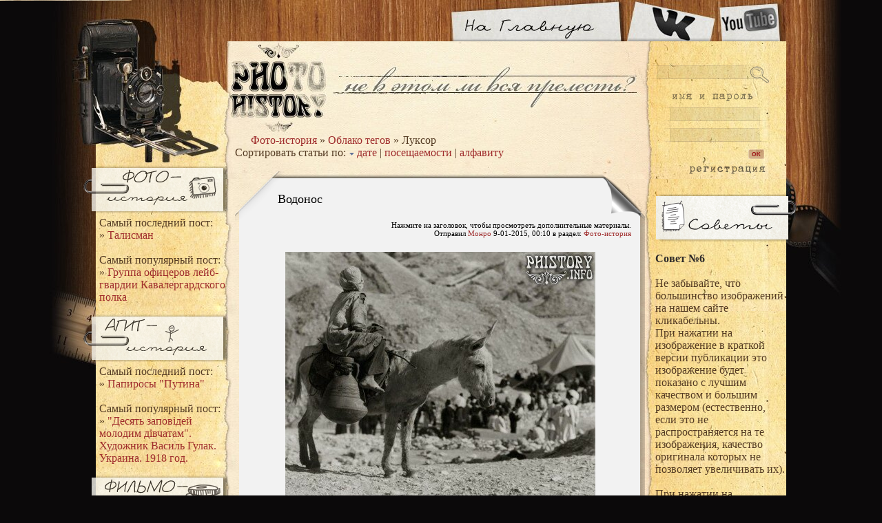

--- FILE ---
content_type: text/html; charset=windows-1251
request_url: https://phistory.info/tags/%CB%F3%EA%F1%EE%F0/
body_size: 6738
content:
<html lang="ru">
<head>
  <meta name="viewport" content="width=device-width, initial-scale=1">
<meta http-equiv="content-type" content="text/html; charset=windows-1251">
  <title>Луксор » Фото-история</title>
  <meta name="description" content="История XX и XXI веков в фотографиях. История человечества наполнена жуткими событиями, а объектив фотографа подчас очень циничен, некоторые снимки могут вас шокировать. История запоминается лучше, если текст подкреплен фотографиями.">
  <meta name="keywords" content="История, фото, текст, фотографии, искусство, война, происшествие">
  <link rel="search" type="application/opensearchdescription+xml" href="/engine/opensearch.php" title="Фото-история">
  <link rel="alternate" type="application/rss+xml" title="Фото-история" href="/rss.xml">
  <script type="text/javascript" src="/engine/classes/js/jquery.js"></script>
  <script type="text/javascript" src="/engine/classes/js/jqueryui.js"></script>
  <script type="text/javascript" src="/engine/classes/js/dle_js.js"></script>
  <script type="text/javascript" src="/engine/classes/highslide/highslide.js"></script>
  <link media="screen" href="/templates/phistory/css/main.css" type="text/css" rel="stylesheet">
  <link media="screen" href="/templates/phistory/css/engine.css" type="text/css" rel="stylesheet">
</head>
<body class="pagebg">
  <div id="loading-layer" style="display:none">
    Загрузка. Пожалуйста, подождите...
  </div>
  <script type="text/javascript">
  //<![CDATA[
  <!--
  var dle_root       = '/';
  var dle_admin      = '';
  var dle_login_hash = '';
  var dle_group      = 5;
  var dle_skin       = 'phistory';
  var dle_wysiwyg    = '0';
  var quick_wysiwyg  = '0';
  var dle_act_lang   = ["Да", "Нет", "Ввод", "Отмена", "Сохранить"];
  var menu_short     = 'Быстрое редактирование';
  var menu_full      = 'Полное редактирование';
  var menu_profile   = 'Просмотр профиля';
  var menu_send      = 'Отправить сообщение';
  var menu_uedit     = 'Админцентр';
  var dle_info       = 'Информация';
  var dle_confirm    = 'Подтверждение';
  var dle_prompt     = 'Ввод информации';
  var dle_req_field  = 'Заполните все необходимые поля';
  var dle_del_agree  = 'Вы действительно хотите удалить? Данное действие невозможно будет отменить';
  var dle_complaint  = 'Укажите текст вашей жалобы для администрации:';
  var dle_big_text   = 'Выделен слишком большой участок текста.';
  var dle_orfo_title = 'Укажите комментарий для администрации к найденной грамматической ошибке';
  var dle_p_send     = 'Отправить';
  var dle_p_send_ok  = 'Уведомление успешно отправлено';
  var dle_save_ok    = 'Изменения успешно сохранены. Обновить страницу?';
  var dle_del_news   = 'Удалить статью';
  var allow_dle_delete_news   = false;
  var dle_search_delay   = false;
  var dle_search_value   = '';
  $(function(){
        FastSearch();
  });
  //-->
  //]]>
  </script> 
  <script type="text/javascript">
  //<![CDATA[


  <!--  
        hs.graphicsDir = '/engine/classes/highslide/graphics/';
        hs.outlineType = 'rounded-white';
        hs.numberOfImagesToPreload = 0;
        hs.showCredits = false;
        hs.dimmingOpacity = 0.60;
        hs.lang = {
                loadingText :     'Загрузка...',
                playTitle :       'Просмотр слайдшоу (пробел)',
                pauseTitle:       'Пауза',
                previousTitle :   'Предыдущее изображение',
                nextTitle :       'Следующее изображение',
                moveTitle :       'Переместить',
                closeTitle :      'Закрыть (Esc)',
                fullExpandTitle : 'Развернуть до полного размера',
                restoreTitle :    'Кликните для закрытия картинки, нажмите и удерживайте для перемещения',
                focusTitle :      'Сфокусировать',
                loadingTitle :    'Нажмите для отмены'
        };
        
  //-->
  //]]>
  </script>
  <table width="100%">
    <tr>
      <td width="50%" align="left" valign="top" class="b_l"></td>
      <td width="1002" align="center" valign="top" nowrap class="back">
        <div class="head">
          <div class="left"><img src="/templates/phistory/images/ter.jpg" alt="" width="514" height="60"></div>
          <div class="right">
            <a href="https://youtube.com/user/photohistor" rel="nofollow" target="_blank"><img src="/templates/phistory/images/button_youtube.jpg" alt="Канал YouTube" width="101" height="60"></a>
          </div>
          <div class="right">
            <a href="http://vk.com/phistory" rel="nofollow" target="_blank"><img src="/templates/phistory/images/button_vk.jpg" alt="Группа Вконтакте" width="132" height="60"></a>
          </div>
          <div class="right">
            <a href="/"><img src="/templates/phistory/images/button_main.jpg" alt="Перейти на главную страницу" width="255" height="60"></a>
          </div>
        </div>
        <div class="foot_back">
          <div class="top_back">
            <table width="1002">
              <tr>
                <td width="202" valign="top" class="nwr">
                  <div class="menu">
                    <div class="ico_l">
                      <div class="bmenu-left">
                        <a href="/photo-history/" title="Перейти в раздел фото-истории"><img src="/templates/phistory/images/photo.png" alt="Фото-история"></a>
                      </div>
                    </div>
                    <div class="menu_txt">
                      Самый последний пост:<br>
                      » <a href="/photo-history/3653-talisman.html">Талисман</a><br>
                      <br>
                      Самый популярный пост:<br>
                      » <a href="/photo-history/2699-gruppa-oficerov-leyb-gvardii-kavalergardskogo-polka.html">Группа офицеров лейб-гвардии Кавалергардского полка</a><br>
                    </div>
                    <div class="ico_l">
                      <div class="bmenu-left">
                        <a href="/agit-history/" title="Перейти в раздел агит-истории"><img src="/templates/phistory/images/agit.png" alt="Агит-история"></a>
                      </div>
                    </div>
                    <div class="menu_txt">
                      Самый последний пост:<br>
                      » <a href="/agit-history/3094-papirosy-putina.html">Папиросы "Путина"</a><br>
                      <br>
                      Самый популярный пост:<br>
                      » <a href="/agit-history/423-desyat-zapovidey-molodim-divchatam-hudozhnik-vasil-gulak-ukraina-1918-god.html">"Десять заповiдей молодим дiвчатам". Художник Василь Гулак. Украина. 1918 год.</a><br>
                    </div>
                    <div class="ico_l">
                      <div class="bmenu-left">
                        <a href="/movie-history/" title="Перейти в раздел фильмо-истории"><img src="/templates/phistory/images/filmo.png" alt="Фильмо-история"></a>
                      </div>
                    </div>
                    <div class="menu_txt">
                      Самый последний пост:<br>
                      » <a href="/movie-history/67-koshachiy-boks-the-boxing-cats-1894.html">Кошачий бокс / The Boxing Cats (1894)</a><br>
                      <br>
                      Самый популярный пост:<br>
                      » <a href="/movie-history/67-koshachiy-boks-the-boxing-cats-1894.html">Кошачий бокс / The Boxing Cats (1894)</a><br>
                    </div>
                    <div class="ico_l">
                      <div class="bmenu-left">
                        <a href="/book-history/" title="Перейти в раздел книго-истории"><img src="/templates/phistory/images/knigo.png" alt="Книго-история"></a>
                      </div>
                    </div>
                    <div class="menu_txt">
                      Самый последний пост:<br>
                      » <a href="/book-history/3892-istoricheskiy-kapitalizm.html">Исторический капитализм</a><br>
                      <br>
                      Самый популярный пост:<br>
                      » <a href="/book-history/308-pervaya-respublika.html">Первая республика</a><br>
                    </div>
                  </div>
                </td>
                <td valign="top" width="595" class="nwr">
                  <div class="speedbar">
                    <span id="dle-speedbar"><a href="/">Фото-история</a> » <a href="/tags/">Облако тегов</a> » Луксор</span>
                  </div>
                  <form name="news_set_sort" id="news_set_sort" method="post" action="">
                    Сортировать статьи по: <img src="/templates/phistory/dleimages/desc.gif" alt=""><a href="#" onclick="dle_change_sort('date','asc'); return false;">дате</a> | <a href="#" onclick="dle_change_sort('news_read','desc'); return false;">посещаемости</a> | <a href="#" onclick="dle_change_sort('title','desc'); return false;">алфавиту</a><input type="hidden" name="dlenewssortby" id="dlenewssortby" value="date"><input type="hidden" name="dledirection" id="dledirection" value="DESC"><input type="hidden" name="set_new_sort" id="set_new_sort" value="dle_sort_tags"><input type="hidden" name="set_direction_sort" id="set_direction_sort" value="dle_direction_tags">
                    <script type="text/javascript" language="javascript">
                    //<![CDATA[

                    <!-- begin

                    function dle_change_sort(sort, direction){

                    var frm = document.getElementById('news_set_sort');

                    frm.dlenewssortby.value=sort;
                    frm.dledirection.value=direction;

                    frm.submit();
                    return false;
                    };

                    // end -->
                    //]]>
                    </script>
                  </form>
<br>
                  <div id="dle-content">
                    <table width="100%" class="news">
                      <tr class="n_top">
                        <td height="72" class="n_top_1">
                          <div class="left n_tit">
                            <span class="link_3"><a href="/photo-history/3330-vodonos.html">Водонос</a></span>
                          </div>
                        </td>
                        <td width="62" valign="bottom" class="n_top_2"></td>
                      </tr>
                    </table>
                    <table width="100%">
                      <tr>
                        <td class="n_body">
                          <div class="f11 n_sh">
                            Нажмите на заголовок, чтобы просмотреть дополнительные материалы.<br>
                            Отправил <a onclick="ShowProfile('%CC%EE%ED%F0%EE', 'https://phistory.info/user/%CC%EE%ED%F0%EE/', '0'); return false;" href="/user/%CC%EE%ED%F0%EE/">Монро</a> 9-01-2015, 00:10 в раздел: <a href="/photo-history/">Фото-история</a>
                          </div>
<br>
                          <div id="news-id-3330" style="display:inline;">
                            <div style="text-align:center;">
                              <a href="/uploads/posts/2015-01/1420754739_67d368c24add30f62292e4ab98e.jpg" onclick="return hs.expand(this)"><img src="/uploads/posts/2015-01/thumbs/1420754739_67d368c24add30f62292e4ab98e.jpg" alt="Водонос" title="Водонос"></a>
                            </div>
                          </div>
                          <div class="tags">
                            <br>
                            <img src="/templates/phistory/images/key.png" title="Ключевые слова" alt="Ключевые слова"><a href="/tags/%C5%E3%E8%EF%E5%F2/">Египет</a>, <a href="/tags/%CB%F3%EA%F1%EE%F0/">Луксор</a>, <a href="/tags/%E3%F0%EE%E1%ED%E8%F6%FB/">гробницы</a>, <a href="/tags/%F0%E0%F1%EA%EE%EF%EA%E8/">раскопки</a>
                          </div>
                        </td>
                      </tr>
                      <tr>
                        <td height="61" class="n_bot">
                          <div class="left f11 n_nav">
                            <span class="n_icons"><img src="/templates/phistory/images/views.png" title="Просмотры" alt="">469</span>  <span></span>
                          </div>
                          <div class="cl"></div>
                        </td>
                      </tr>
                    </table>
                  </div>
                </td>
                <td width="205" valign="top" class="nwr">
                  <div class="tab">
                    <div class="hr_line">
                       
                    </div>
                    <form method="post" action="">
                      <input type="hidden" name="do" value="search"><input type="hidden" name="subaction" value="search">
                      <div class="se">
                        <div class="se_inp">
                          <div class="se_inp_bl"></div>
<input type="text" name="story">
                        </div>
                      </div>
                    </form>
                  </div>
                  <div class="loginform">
                    <form method="post" onsubmit="javascript:showBusyLayer()" action="">
                      <div class="login">
                        <div class="log_inp">
                          <input name="login_name" type="text"><br>
                          <input name="login_password" type="password">
                        </div>
                        <div class="log_ui link_1">
                          <input type="image" onclick="submit();" src="/templates/phistory/images/log_ok.gif" alt="OK"><input name="login" type="hidden" id="login" value="submit">
                        </div>
                        <div class="but_reg">
                          <a href="/index.php?do=register"> </a>
                        </div>
                      </div>
                    </form>
                  </div>
                  <div class="ico_r">
                    <div class="menu-advices">
                       
                    </div>
                  </div>
                  <div class="menu-right">
                    <div class="vot_title">
                      Совет №6
                    </div>
<br>
                    Не забывайте, что большинство изображений на нашем сайте кликабельны.<br>
                    При нажатии на изображение в краткой версии публикации это изображение будет показано с лучшим качеством и большим размером (естественно, если это не распространяется на те изображения, качество оригинала которых не позволяет увеличивать их).<br>
                    <br>
                    При нажатии на изображение в полной версии публикации запустится режим галереи, в котором можно удобно просматривать изображения, прикреплённые к данной публикации, например, запустив слайд-шоу.<br>
                    <div style="text-align:center;"><img src="/uploads/posts/2013-02/1360339506_imeni-5.jpg" alt="Совет №6" title="Совет №6"></div>
                  </div>
                  <div class="ico_r">
                    <div class="menu-calendar">
                       
                    </div>
                  </div>
                  <div class="tab">
                    <div class="hr_line">
                       
                    </div>
                    <div class="cal">
                      <div id="calendar-layer">
                        <table id="calendar" cellpadding="3" class="calendar">
                          <tr>
                            <th colspan="7" class="monthselect">
<a class="monthlink" onclick="doCalendar('08','2017','right'); return false;" href="/2017/08/" title="Предыдущий месяц">«</a>    Сентябрь 2017    »</th>
                          </tr>
                          <tr>
                            <th class="workday">Пн</th>
                            <th class="workday">Вт</th>
                            <th class="workday">Ср</th>
                            <th class="workday">Чт</th>
                            <th class="workday">Пт</th>
                            <th class="weekday">Сб</th>
                            <th class="weekday">Вс</th>
                          </tr>
                          <tr>
                            <td colspan="4"> </td>
                            <td class="day">1</td>
                            <td class="weekday">2</td>
                            <td class="weekday">3</td>
                          </tr>
                          <tr>
                            <td class="day">4</td>
                            <td class="day">5</td>
                            <td class="day">6</td>
                            <td class="day">7</td>
                            <td class="day">8</td>
                            <td class="weekday">9</td>
                            <td class="weekday">10</td>
                          </tr>
                          <tr>
                            <td class="day">11</td>
                            <td class="day">12</td>
                            <td class="day">13</td>
                            <td class="day">14</td>
                            <td class="day">15</td>
                            <td class="weekday">16</td>
                            <td class="weekday">17</td>
                          </tr>
                          <tr>
                            <td class="day">18</td>
                            <td class="day">19</td>
                            <td class="day">20</td>
                            <td class="day">21</td>
                            <td class="day">22</td>
                            <td class="weekday day-current">23</td>
                            <td class="weekday">24</td>
                          </tr>
                          <tr>
                            <td class="day">25</td>
                            <td class="day">26</td>
                            <td class="day">27</td>
                            <td class="day">28</td>
                            <td class="day">29</td>
                            <td class="weekday">30</td>
                            <td colspan="1"> </td>
                          </tr>
                        </table>
                      </div>
                    </div>
                    <div class="hr_line">
                       
                    </div>
                  </div>
                  <div class="ico_r">
                    <div class="menu-vote">
                       
                    </div>
                  </div>
                  <div class="vote">
                    <script language="javascript" type="text/javascript">
                    //<![CDATA[
                    <!--
                    function doVote( event ){


                    var vote_check = $('#dle-vote input:radio[name=vote_check]:checked').val();

                    ShowLoading('');

                    $.get(dle_root + "engine/ajax/vote.php", { vote_id: "2", vote_action: event, vote_check: vote_check, vote_skin: dle_skin }, function(data){

                    HideLoading('');

                    $("#vote-layer").fadeOut(500, function() {
                        $(this).html(data);
                        $(this).fadeIn(500);
                    });

                    });
                    }
                    //-->
                    //]]>
                    </script>
                    <div id="vote-layer">
                      <div class="vot_title">
                        Что по Вашему мнению требуется сайту?
                      </div>
                      <form method="post" name="vote" action="" id="vote">
                        <div id="dle-vote">
                          <div class="vote">
                            <input name="vote_check" type="radio" checked value="0">Добавить новые разделы
                          </div>
                          <div class="vote">
                            <input name="vote_check" type="radio" value="1">Добавлять больше материалов
                          </div>
                          <div class="vote">
                            <input name="vote_check" type="radio" value="2">Расширить функционал сайта
                          </div>
                          <div class="vote">
                            <input name="vote_check" type="radio" value="3">Изменить внешний вид
                          </div>
                          <div class="vote">
                            <input name="vote_check" type="radio" value="4">Другое
                          </div>
                        </div>
                        <div class="cl"></div>
                        <div class="left vot_1">
                          <input type="hidden" name="vote_action" value="vote"><input type="hidden" name="vote_id" id="vote_id" value="1"><input onclick="doVote('vote'); return false;" type="image" src="/templates/phistory/images/but_vote.png" value="Голосовать">
                        </div>
                      </form>
                      <div class="right vot_2">
                        <form method="post" name="vote_result" action="" id="vote_result">
                          <input type="hidden" name="vote_action" value="results"><input type="hidden" name="vote_id" value="1"><input onclick="doVote('results'); return false;" type="image" src="/templates/phistory/images/but_res.png" value="Результаты">
                        </form>
                      </div>
                    </div>
                    <div class="cl"></div>
                  </div>
                  <div class="ico_r">
                    <div class="menu-archive">
                       
                    </div>
                  </div>
                  <div class="menu-right">
                    <a class="archives" href="/2017/07/">Июль 2017 (1)</a><br>
                    <a class="archives" href="/2015/02/">Февраль 2015 (199)</a><br>
                    <a class="archives" href="/2015/01/">Январь 2015 (158)</a><br>
                    <a class="archives" href="/2014/12/">Декабрь 2014 (136)</a><br>
                    <a class="archives" href="/2014/11/">Ноябрь 2014 (116)</a><br>
                    <a class="archives" href="/2014/10/">Октябрь 2014 (112)</a><br>
                    <div id="dle_news_archive" style="display:none;">
                      <a class="archives" href="/2014/09/">Сентябрь 2014 (102)</a><br>
                      <a class="archives" href="/2014/08/">Август 2014 (74)</a><br>
                      <a class="archives" href="/2014/07/">Июль 2014 (80)</a><br>
                      <a class="archives" href="/2014/06/">Июнь 2014 (91)</a><br>
                      <a class="archives" href="/2014/05/">Май 2014 (117)</a><br>
                      <a class="archives" href="/2014/04/">Апрель 2014 (111)</a><br>
                      <a class="archives" href="/2014/03/">Март 2014 (168)</a><br>
                      <a class="archives" href="/2014/02/">Февраль 2014 (153)</a><br>
                      <a class="archives" href="/2014/01/">Январь 2014 (195)</a><br>
                      <a class="archives" href="/2013/12/">Декабрь 2013 (191)</a><br>
                      <a class="archives" href="/2013/11/">Ноябрь 2013 (191)</a><br>
                      <a class="archives" href="/2013/10/">Октябрь 2013 (231)</a><br>
                      <a class="archives" href="/2013/09/">Сентябрь 2013 (252)</a><br>
                      <a class="archives" href="/2013/08/">Август 2013 (226)</a><br>
                      <a class="archives" href="/2013/07/">Июль 2013 (3)</a><br>
                      <a class="archives" href="/2013/06/">Июнь 2013 (23)</a><br>
                      <a class="archives" href="/2013/05/">Май 2013 (11)</a><br>
                      <a class="archives" href="/2013/04/">Апрель 2013 (38)</a><br>
                      <a class="archives" href="/2013/03/">Март 2013 (125)</a><br>
                      <a class="archives" href="/2013/02/">Февраль 2013 (236)</a><br>
                      <a class="archives" href="/2013/01/">Январь 2013 (9)</a><br>
                      <a class="archives" href="/2012/12/">Декабрь 2012 (9)</a><br>
                    </div>
                    <div id="dle_news_archive_link">
                      <br>
                      <a class="archives" onclick="$('#dle_news_archive').toggle('blind',{},700); return false;" href="#">Показать / скрыть весь архив</a>
                    </div>
                  </div>
                  <div class="ico_r">
                    <div class="menu-adv">
                       
                    </div>
                  </div>
                  <div class="menu-right"></div>
                </td>
              </tr>
            </table>
            <table width="100%">
              <tr>
                <td valign="top">
                  <div class="foot_m link_1">
                    <script type="text/javascript">
                    //<![CDATA[

                                                                                (function($){
                                                                                /* использование: <a class='scrollTop' href='#' style='display:none;'><\/a>
                                                                                ------------------------------------------------- */
                                                                                $(function(){
                                                                                        var e = $(".scrollTop");
                                                                                        var     speed = 500;
                                                                                        
                                                                                        e.click(function(){
                                                                                                $("html:not(:animated)" +( !$.browser.opera ? ",body:not(:animated)" : "")).animate({ scrollTop: 0}, 500 );
                                                                                                return false; //важно!
                                                                                        });
                                                                                        //появление
                                                                                        function show_scrollTop(){
                                                                                                ( $(window).scrollTop()>300 ) ? e.fadeIn(600) : e.hide();
                                                                                        }
                                                                                        $(window).scroll( function(){show_scrollTop()} ); show_scrollTop();
                                                                                        
                                                                                });

                                                                                })(jQuery)
                    //]]>
                    </script> <a href="http://www.i.ua/" target="_blank" onclick="this.href='http://i.ua/r.php?156136';" rel="nofollow" title="Rated by I.UA">
                    <script type="text/javascript" language="javascript">
                    //<![CDATA[

                    <!--
                    iS='<img src="http://r.i.ua/s?u156136&p175&n'+Math.random();
                    iD=document;if(!iD.cookie)iD.cookie="b=b; path=/";if(iD.cookie)iS+='&c1';
                    iS+='&d'+(screen.colorDepth?screen.colorDepth:screen.pixelDepth)
                    +"&w"+screen.width+'&h'+screen.height;
                    iT=iD.referrer.slice(7);iH=window.location.href.slice(7);
                    ((iI=iT.indexOf('/'))!=-1)?(iT=iT.substring(0,iI)):(iI=iT.length);
                    if(iT!=iH.substring(0,iI))iS+='&f'+escape(iD.referrer.slice(7));
                    iS+='&r'+escape(iH);
                    iD.write(iS+'" border="0" width="88" height="31" />');
                    //-->
                    //]]>
                    </script></a>
                  </div>
                </td>
              </tr>
            </table>
          </div>
        </div>
        <div class="foot link_br">
          <div class="right">
            © 2012-2014 Фото-История
          </div>
        </div>
      </td>
      <td width="50%" align="right" valign="top" class="b_r"></td>
    </tr>
  </table>
<a class="scrollTop" href="#" style="display:none;"></a>
<script defer src="https://static.cloudflareinsights.com/beacon.min.js/vcd15cbe7772f49c399c6a5babf22c1241717689176015" integrity="sha512-ZpsOmlRQV6y907TI0dKBHq9Md29nnaEIPlkf84rnaERnq6zvWvPUqr2ft8M1aS28oN72PdrCzSjY4U6VaAw1EQ==" data-cf-beacon='{"version":"2024.11.0","token":"d989228c1d1841a39104e42530c7a303","r":1,"server_timing":{"name":{"cfCacheStatus":true,"cfEdge":true,"cfExtPri":true,"cfL4":true,"cfOrigin":true,"cfSpeedBrain":true},"location_startswith":null}}' crossorigin="anonymous"></script>
</body>
</html>
